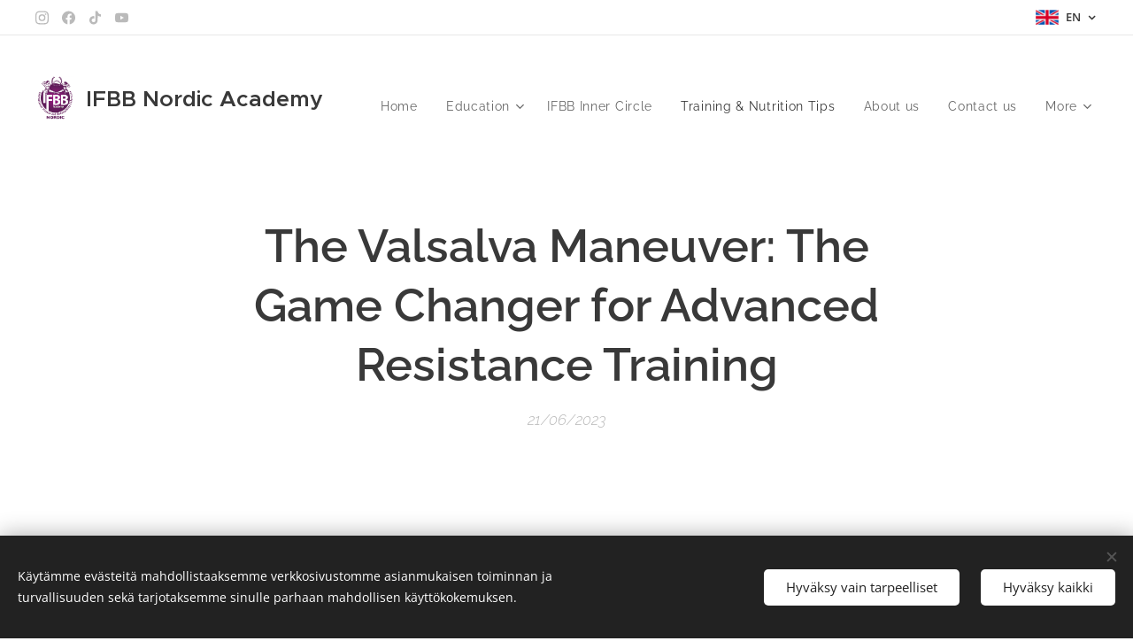

--- FILE ---
content_type: application/javascript; charset=utf-8
request_url: https://api.callfluent.ai/embed/inbound.js?id=4211
body_size: 3492
content:
class PlayerPlaybackAudioBufferContext extends EventTarget{uniqueListners={};audioRecorder=null;micRecorder=null;recordedChunks=[];isRecording=!1;isMicRecording=!1;microphoneNode=null;microphoneStream=null;gainNode=null;mixedDestination=null;constructor(e=null){super(),this.audioContext=new(window.AudioContext||window.webkitAudioContext)({sampleRate:24e3}),this.gainNode=this.audioContext.createGain(),this.gainNode.gain.value=1,this.mixedDestination=this.audioContext.createMediaStreamDestination(),this.gainNode.connect(this.audioContext.destination),this.gainNode.connect(this.mixedDestination),this.source=null,this.isOnPlay=!1,this.bufferChunks=[],this.started=!1,e&&this.appendBuffer(e),this.onPlayStart=new CustomEvent("onPlayStart"),this.onPLayEnd=new CustomEvent("onPLayEnd"),this.onPlayBuffer=new CustomEvent("onPlayBuffer"),this.onPlayStop=new CustomEvent("onStop")}async setupMicrophone(){try{return this.microphoneStream=await navigator.mediaDevices.getUserMedia({audio:!0}),this.microphoneNode=this.audioContext.createMediaStreamSource(this.microphoneStream),this.microphoneNode.connect(this.mixedDestination),console.log("Microphone successfully connected"),!0}catch(e){return console.error("Error accessing microphone:",e),!1}}async startRecording(){if(!this.isRecording)try{this.recordedChunks=[],this.audioRecorder=new MediaRecorder(this.mixedDestination.stream),this.audioRecorder.ondataavailable=e=>{0<e.data.size&&this.recordedChunks.push(e.data)},this.audioRecorder.start(1e3),this.isRecording=!0,console.log("Combined audio recording started"),this.dispatchEvent(new CustomEvent("recordingStarted"))}catch(e){console.error("Error starting recording:",e)}}pauseRecording(){this.isRecording&&"recording"===this.audioRecorder.state&&(this.audioRecorder.pause(),console.log("Combined recording paused"),this.dispatchEvent(new CustomEvent("recordingPaused")))}resumeRecording(){this.isRecording&&"paused"===this.audioRecorder.state&&(this.audioRecorder.resume(),console.log("Combined recording resumed"),this.dispatchEvent(new CustomEvent("recordingResumed")))}stopRecording(){if(this.isRecording)return new Promise(t=>{this.audioRecorder.onstop=async()=>{var e=await this.getRecordedAudio();this.dispatchEvent(new CustomEvent("recordingStopped",{detail:{audioBlob:e}})),t(e)},this.audioRecorder.stop(),this.isRecording=!1,console.log("Combined recording stopped")})}getRecordedAudio(){return new Promise(e=>{var t=this.audioRecorder.mimeType||"audio/webm";e(new Blob(this.recordedChunks,{type:t}))})}cleanup(){this.isRecording&&this.stopRecording(),this.microphoneNode&&(this.microphoneNode.disconnect(),this.microphoneNode=null),this.microphoneStream&&(this.microphoneStream.getTracks().forEach(e=>e.stop()),this.microphoneStream=null),console.log("Audio resources cleaned up")}handlePauseEvent(){this.stop(),this.isRecording&&this.pauseRecording()}handleResumeEvent(){this.isRecording&&this.resumeRecording()}resetBuffer(){this.bufferChunks=[],this.bufferChunks.length=0}appendBuffer(e){this.bufferChunks.push(e)}resetBuffer(){this.bufferChunks=[],this.bufferChunks.length=0}getIsOnPlay(){return this.isOnPlay}concatArrayBuffers(e){var t=e.reduce((e,t)=>t&&0<t.byteLength?e+t.byteLength:e,0);if(0===t)throw new Error("All buffers are empty or invalid.");let n=new Uint8Array(t),o=0;return e.forEach(e=>{e&&0<e.byteLength&&(e=new Uint8Array(e),n.set(e,o),o+=e.byteLength)}),n.buffer}async play(){try{var e;this.isOnPlay=!0,this.started||(this.started=!0,this.dispatchEvent(new CustomEvent("onPlayStart"))),0===this.bufferChunks.length?(console.log("No Buffer",this.bufferChunks.length),this.isOnPlay=!1):(this.source=this.audioContext.createBufferSource(),e=await this.audioContext.decodeAudioData(this.concatArrayBuffers(this.bufferChunks)),this.source=this.audioContext.createBufferSource(),this.source.buffer=e,this.bufferChunks=[],this.bufferChunks.length=0,this.source.connect(this.gainNode),this.source.start(),this.dispatchEvent(new CustomEvent("onPlayBuffer",{detail:e})),this.source.onended=async()=>{this.isOnPlay=!1,0<this.bufferChunks.length?await this.play():this.started?(this.dispatchEvent(new CustomEvent("onPlayEnd")),this.started=!1):setTimeout(()=>{this.dispatchEvent(new CustomEvent("onPlayEnd"))},200)})}catch(e){console.error(e)}}stop(){if(this.source){try{this?.source?.stop?.()}catch(e){console.error(e)}this.dispatchEvent(this.onPlayStop)}}addOnceEventListner(e,t){void 0===this.uniqueListners[e]&&(this.uniqueListners[e]=t,this.addEventListener(e,t))}}let Player=new PlayerPlaybackAudioBufferContext;async function getMicrophone(){var e=await navigator.mediaDevices.getUserMedia({audio:!0});return new MediaRecorder(e)}async function openMicrophone(e){await e.start(1e3),e.onstart=()=>{console.log("client: microphone opened"),document.body.classList.add("recording")},e.onstop=()=>{console.log("client: microphone closed"),document.body.classList.remove("recording")}}async function closeMicrophone(e){e.stop()}async function start(){let e;try{e?(await closeMicrophone(e),e=void 0):await openMicrophone(e=await getMicrophone())}catch(e){console.error(e)}return e}let Microfone={start:start,closeMicrophone:closeMicrophone,openMicrophone:openMicrophone};class InboundCall{constructor(e,t,n){this.microphone=e,this.player=t,this.microfoneInstance=null,this.socketInstance=null,this.playBackAudio=null,this.callRingAudio=new Audio(n+"/audio/ring-tone.mp3"),this.hangUpCallAudio=new Audio(n+"/audio/call-hang-up.mp3")}async startMicrophone(){return this.microphone.start()}async startCallRingAudio(){try{await this.callRingAudio.play(),this.callRingAudio.loop=!0}catch(e){console.log("ring-error".e)}}async startHangupAudio(){try{await this.hangUpCallAudio.play(),this.hangUpCallAudio.loop=!1}catch(e){console.log("ring-error".e)}}delay(t){return new Promise(e=>setTimeout(e,t))}isValidJSON(e){try{JSON.parse(e)}catch(e){return!1}return!0}async uploadRecord(e,t){var n=await this.player.stopRecording(),o=new FormData;o.append("audioFile",n,"recording.webm"),o.append("callId",t);n=await(await fetch(e+"/api/call-api/recording-audio-upload",{method:"POST",body:o})).json();console.log("-- response, -- ",n)}async start(t,n,o,a=!1,i){return await this.hangUpCall(!1),await this.startMicrophone().then(async e=>{await this.startCallRingAudio(),a&&(await this.player.setupMicrophone(),await this.player.startRecording()),this.microfoneInstance=e,this.socketInstance=new WebSocket(n+"/socket?callId="+t),this.socketInstance.onopen=()=>{this.player.addOnceEventListner("onPlayEnd",()=>{this.socketInstance.readyState===WebSocket.OPEN&&this.socketInstance?.send?.(JSON.stringify({event:"onPlayEnd"}))}),this.player.addOnceEventListner("onPlayStart",()=>{this.socketInstance.readyState===WebSocket.OPEN&&this.socketInstance?.send?.(JSON.stringify({event:"onPlayStart"}))}),this.socketInstance?.send?.(JSON.stringify({event:"start",callId:t})),this.socketInstance.onmessage=async({data:e})=>{let t={};if(this.isValidJSON(e)&&(t=JSON.parse(e),console.log("inbound call message--",t),"startSocket"===t.event)&&this.stopCallRingAudio(),e instanceof Blob)return 0===(e=await e.arrayBuffer()).byteLength?void 0:(this.player.appendBuffer(e),void(this.player.getIsOnPlay()||(this.stopCallRingAudio(),await this.player.play(),a&&this.player?.resumeRecording())));if("backgroundSound"===t.event)try{this.playBackAudio=new Audio(t.url),this.playBackAudio.loop=!0,this.playBackAudio.play().catch(e=>{console.error("Error playing audio:",e)})}catch(e){console.error("Error playing audio:",e)}else"pause"===t.event&&this.player?.stop?.(),"hangup"===t.event&&(await this.hangUpCall(),i())},this.microfoneInstance.ondataavailable=async e=>{this.socketInstance.readyState===WebSocket.OPEN&&this.socketInstance.send(e.data)}},this.socketInstance.onclose=async()=>{i(),await this.hangUpCall(),a&&await this.uploadRecord(o,t)}}),this}async stop(){await this.hangUpCall(!1)}stopCallRingAudio(){try{this.callRingAudio.pause(),this.callRingAudio.currentTime=0}catch(e){console.log("error to pause")}}async hangUpCall(e=!0){this.stopCallRingAudio();try{this.socketInstance&&this.socketInstance.readyState===WebSocket.OPEN&&this.socketInstance.close()}catch(e){console.error(e)}try{this.player&&(this.player.resetBuffer(),this.player.stop())}catch(e){console.error(e)}try{this.playBackAudio&&(this.playBackAudio.pause(),this.playBackAudio.currentTime=0)}catch(e){console.error(e)}try{this.microfoneInstance&&(this.microfoneInstance?.stop?.(),this.microfoneInstance=null)}catch(e){console.error(e)}e&&await this.startHangupAudio()}}let baseApi="https://api.callfluent.ai",InboundCallService=new InboundCall(Microfone,Player,baseApi);(async()=>{console.log("inbound call embed script");var p=document.currentScript;async function e(){var e=baseApi+"/api/call-api/get-public-agent/4211",e=await(await fetch(e)).json();let t=e?.data?.agent;console.log("agent",t);var e=e?.data.primaryColor,e=(document.head.insertAdjacentHTML("beforeend",`<style>

      @import url("https://fonts.googleapis.com/css2?family=Open+Sans:ital,wght@0,300;0,400;0,500;0,600;0,700;0,800;1,300;1,400;1,500;1,600;1,700;1,800&display=swap");    
      .callfluent_paper {
        width: 400px;
        margin: 0 auto;
        }
 
        .callfluent_paper form {
            justify-content: space-between;
            padding: 16px 20px;
            margin: 0 auto 15px auto;

        }
 
        .callfluent_paper form .input-field {
            width: 100%;
        }
 
        .callfluent_paper form .input-field input {
            width: 100%;
            font-family: open sans;
            padding: 18px 25px;
            box-shadow: inset 0 0 15px 5px #0000007d;
            outline: 3px solid #0000003b;
            background: #00000078;
            border-radius: 10px;
            color: #fff;
            font-size: 1rem;
            margin: 8px 0px;
            display: block;
            animation-duration: 10ms;
            border: 1px solid #ffffff0a;
        }
 
        .callfluent_paper form button {
            padding: 18px 25px;
            border-radius: 7px;
            text-transform: capitalize;
            font-size: 1rem;
            font-family: 'Open sans';
            box-shadow: inset 0px 0px 5px 0 #FDFDFD36;
            color: rgb(255, 255, 255);
            background-color: ${e};
            width: 100%;
            cursor: pointer;
            border: none;
        }
 
        .inbound_call_avatar {
            width: 50px;
            height: 50px;
            border-radius: 16px;
            margin-right: 10px;
          }

        .inbound_call_name {
            font-size: 1.2rem;
            font-weight: 600;
            font-family: 'Open sans';
          }

        .inbound_call_status {
            font-size: 1rem;
            color: green;
            font-family: 'Open sans';
          }
 
          .inbound_call_container {
            display: flex;
            align-items: center;
            margin-bottom: 10px;
          }

          .call_in_progress {
            color: ${e};
          }

      </style>`),t?.callFormBtnColor||"#472ED1"),n=t?.callFormBtnText||"Call me now",o=t?.callFormThemeColor||"light",a="rounded"===(t?.callFormCornerStyle||"rounded")?"20px":"3px",o="light"===o?"transparent":"#393646",i=document.createElement("div"),o=(i.classList.add("callfluent_paper"),i.style.borderRadius=a,i.style.background=o,document.createElement("form")),s=(o.setAttribute("method","post"),o.classList.add("outbound_form_embed"),document.createElement("div")),r=(s.classList.add("inbound_call_container"),document.createElement("img")),c=(r.src=t.avatar,r.classList.add("inbound_call_avatar"),document.createElement("div"));c.textContent=t.name,c.classList.add("inbound_call_name");let l=document.createElement("div");l.textContent="Available",l.classList.add("inbound_call_status");var d=document.createElement("div"),c=(d.classList.add("inbound_call_name_container"),d.appendChild(c),d.appendChild(l),s.appendChild(r),s.appendChild(d),o.appendChild(s),document.createElement("div")),h=document.createElement("button");h.textContent=n,h.style.background=e,h.style.borderRadius=a,c.appendChild(h),c.classList.add("callfluent_callbut"),o.appendChild(c),i.appendChild(o),p.parentNode.insertBefore(i,p.nextSibling);let u=!1;o.addEventListener("submit",async function(e){h.textContent="Processing...",h.disabled=!0,e.preventDefault();e=baseApi+"/api/call-api/make-inbound-call/4211",e=((await(await fetch(e,{method:"POST"})).json())?.data)?.call;h.disabled=!1,u?(h.textContent=t?.callFormBtnText||"Call me now",await InboundCallService.hangUpCall()):(h.textContent="End Call",l.textContent="Call In Progress",l.classList.add("call_in_progress"),InboundCallService.start(e.id,"wss://api.callfluent.ai",baseApi,t?.call_recording,()=>{h.textContent=t?.callFormBtnText||"Call me now",u=!1,l.textContent="Available",l.classList.remove("call_in_progress"),console.log("inbound call ended")})),console.log("form submitted"),u=!u})}"complete"===document.readyState?e():window.addEventListener("load",e)})();